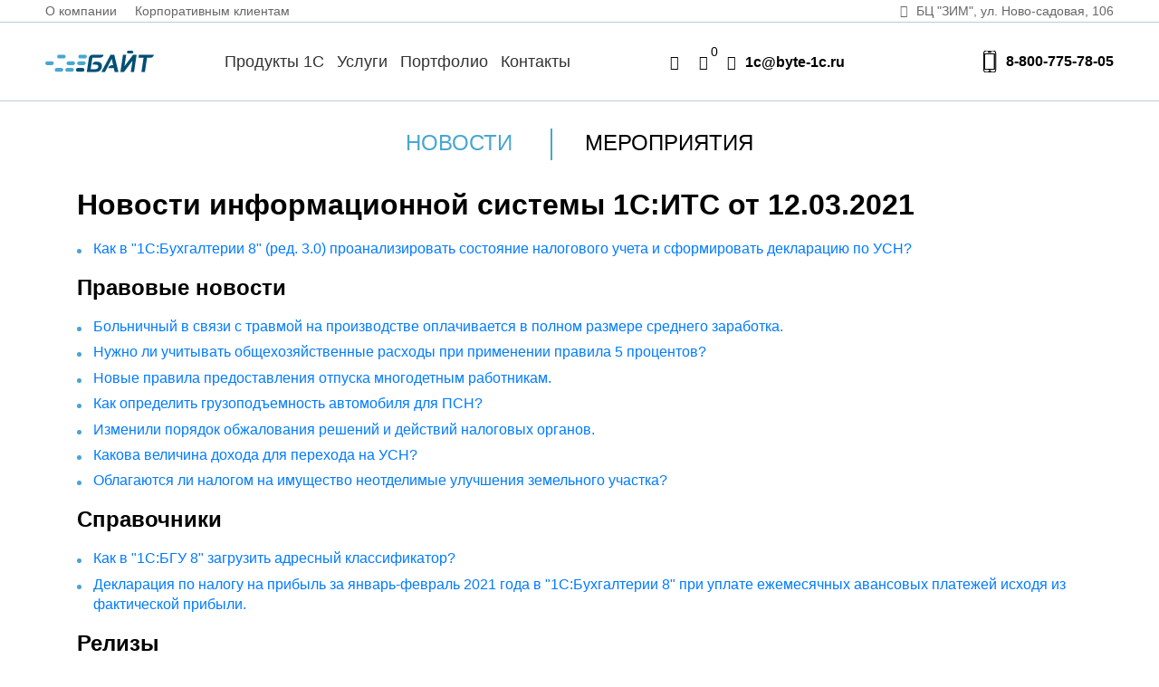

--- FILE ---
content_type: text/html; charset=UTF-8
request_url: https://byte-1c.ru/novosti/news120321/
body_size: 7918
content:
<!DOCTYPE html>
<html>
	<head>
        <meta charset="utf-8">
		<meta http-equiv="Content-Type" content="text/html; charset=UTF-8" />
<meta name="robots" content="index, follow" />
<meta name="keywords" content="Keywords" />
<meta name="description" content="Как в &amp;quot;1С:Бухгалтерии 8&amp;quot; (ред. 3.0) проанализировать состояние налогового учета и сформировать декларацию по УСН?" />
<link href="/bitrix/cache/css/s1/byte/page_d52aa732dca91d9c68be9501fdc0d933/page_d52aa732dca91d9c68be9501fdc0d933_v1.css?1667199169389" type="text/css"  rel="stylesheet" />
<link href="/bitrix/cache/css/s1/byte/template_77fa9267f24acf71b18bc3ad2ee13e8b/template_77fa9267f24acf71b18bc3ad2ee13e8b_v1.css?1754904062207274" type="text/css"  data-template-style="true" rel="stylesheet" />

<!-- BEGIN JIVOSITE CODE -->
        <script type='text/javascript'>
            (function(){
                var widget_id = 'YJgWMFFvlr';
                var s = document.createElement('script');
                s.type = 'text/javascript';
                s.async = true;
                s.src = '//code.jivosite.com/script/widget/'+widget_id;
                var ss = document.getElementsByTagName('script')[0];
                ss.parentNode.insertBefore(s, ss);
            })();
        </script>
        <!-- END JIVOSITE CODE -->




<script type="text/javascript"  src="/bitrix/cache/js/s1/byte/template_73ff5f2b2fa20ec19ab2250f79f9dff0/template_73ff5f2b2fa20ec19ab2250f79f9dff0_v1.js?1754903736279059"></script>
<script type="text/javascript">var _ba = _ba || []; _ba.push(["aid", "5b154729bdc38b5c4ea0cf1c0cb3e1f3"]); _ba.push(["host", "byte-1c.ru"]); (function() {var ba = document.createElement("script"); ba.type = "text/javascript"; ba.async = true;ba.src = (document.location.protocol == "https:" ? "https://" : "http://") + "bitrix.info/ba.js";var s = document.getElementsByTagName("script")[0];s.parentNode.insertBefore(ba, s);})();</script>


		<title>1С Байт Самара - Новости | Новости информационной системы 1С:ИТС от 12.03.2021 </title>

        <meta http-equiv="X-UA-Compatible" content="IE=edge">
        <meta name="viewport" content="width=device-width, initial-scale=1, maximum-scale=1">
        <meta name="yandex-verification" content="d5ec8ba1ae902628" />

        <meta property="og:image" content="path/to/image.jpg">
        <link rel="shortcut icon" href="/local/templates/byte/img/favicon/favicon.png" type="image/x-icon">
        <link rel="apple-touch-icon" href="/local/templates/byte/img/favicon/apple-touch-icon.png">
        <link rel="apple-touch-icon" sizes="72x72" href="/local/templates/byte/img/favicon/apple-touch-icon-72x72.png">
        <link rel="apple-touch-icon" sizes="114x114" href="/local/templates/byte/img/favicon/apple-touch-icon-114x114.png">

        <!-- Chrome, Firefox OS and Opera -->
        <meta name="theme-color" content="#000">
        <!-- Windows Phone -->
        <meta name="msapplication-navbutton-color" content="#000">
        <!-- iOS Safari -->
        <meta name="apple-mobile-web-app-status-bar-style" content="#000">


                        <link rel="stylesheet" href="/local/templates/byte/js/city_select/style.css">
		
		<!-- Подключаем jQuery и Fancybox 
		<script src="https://code.jquery.com/jquery-3.6.0.min.js"></script>-->
		<link rel="stylesheet" href="https://cdnjs.cloudflare.com/ajax/libs/fancybox/3.5.7/jquery.fancybox.min.css">
		<script src="https://cdnjs.cloudflare.com/ajax/libs/fancybox/3.5.7/jquery.fancybox.min.js"></script>
		
		<script>
		  $(document).ready(function() {
			$('[data-fancybox]').fancybox({
			  clickOutside: "close", // Клик на оверлей = закрыть
			  touch: false // Отключает свайп (опционально)
			});
		  });
		</script>

		  <!-- Global site tag (gtag.js) - Google Analytics -->
		  <script async src="https://www.googletagmanager.com/gtag/js?id=UA-150859324-1"></script>
		  <script>
		    window.dataLayer = window.dataLayer || [];
		    function gtag(){dataLayer.push(arguments);}
		    gtag('js', new Date());

		    gtag('config', 'UA-150859324-1');
		  </script>

			<!-- Yandex.Metrika counter -->
<script type="text/javascript" >
   (function(m,e,t,r,i,k,a){m[i]=m[i]||function(){(m[i].a=m[i].a||[]).push(arguments)};
   m[i].l=1*new Date();k=e.createElement(t),a=e.getElementsByTagName(t)[0],k.async=1,k.src=r,a.parentNode.insertBefore(k,a)})
   (window, document, "script", "https://mc.yandex.ru/metrika/tag.js", "ym");
   ym(22600168, "init", {
        clickmap:true,
        trackLinks:true,
        accurateTrackBounce:true
   });
</script>
<noscript><div><img src="https://mc.yandex.ru/watch/22600168" style="position:absolute; left:-9999px;" alt="" /></div></noscript>
<!-- /Yandex.Metrika counter -->
    </head>
	<body>

		<div id="panel" style="position: fixed; top: 80px; z-index: 900; width: 100%">
					</div>


        <header class="main-head">
            <div class='header_top d-flex-sb'>
            	<ul class="header_top_left">
            		<li><a href="/about/">О компании</a></li>
            		<li><a href="/korporativnye-klienty/">Корпоративным клиентам</a></li>
            	</ul>
					<div class="header_top_right"><a href='/kontakty/'><i class="icon-location"></i> БЦ "ЗИМ", ул.&nbsp;Ново&#8209;садовая,&nbsp;106</a></div>
            </div>
				<div class='header_bottom'>
	            <div class="d-flex justify-content-between align-items-center">
	                <a href="/" class="logo">
	                    <img src="/local/templates/byte/img/icons/logo.svg" alt="Байт">
	                </a>

                    <div class="header_bot_right">
                        <div class="menu-toggle">
                            <div class="one"></div>
                            <div class="two"></div>
                            <div class="three"></div>
                        </div>
                    </div>
	            </div>

	            <nav class="head-nav mob-toggle">
	                
<ul role="navigation">

			<li><a href="/produkty-1s/">Продукты 1С</a></li>
		
			<li><a href="/uslugi/">Услуги</a></li>
		
			<li><a href="/portfolio/">Портфолио</a></li>
		
			<li><a href="/kontakty/">Контакты</a></li>
		
    <li class="search d-block-mob"><i class="icon-search"></i></li>
</ul>





	            </nav>

	            <div class="d-none-mob">
	               <a href="/poisk/"><div class="search"><i class="icon-search"></i></div></a>

	                <a href="/order/" class="basket"><i class="icon-basket"></i><span class="count-item simpleCart_quantity"></span></a>
	                <a class="email popup-with-move-anim" href="#small-dialog"><i class="icon-mail"></i> 1c@byte-1c.ru</a>
	            </div>
                <div class="header-city-container"></div>
	            <div class="contact d-none-mob">
                    	                <a href="tel:88007757805" class="phone">
						<svg class="phone__svg">
							<use xlink:href="/local/templates/byte/img/sprite.svg#phone"></use>
						</svg>
						<span>8-800-775-78-05</span>
					</a>
	            </div>
	            <div class="contact-cart-mob mob-toggle">
	                <div class="phone-basket">
	                    <a href="tel:88007757805" class="mobile-phone-link"><span class="btn"><i class="icon-phone"></i></span><span>8-800-775-78-05</span></a>
	                    <a href="/order/" class="btn"><i class="icon-basket"></i></a>
	                </div>
	                <a class="email popup-with-move-anim" href="#small-dialog"><i class="icon-mail"></i> 1c@byte-1c.ru</a>
	                <!-- <div><i class="icon-location"></i> ТД «Захар», ул. Ново-садовая, 106</div> -->
	            </div>
			   </div>

        </header>

    

    <main>

        <div class="container">

            <div class="news-btns">

                                <div class="news-btn" style="color: #49A6D1;">Новости</div>
                                <div class="news-btn"><a href="/meropriyatiya/">Мероприятия</a></div>
            </div>





            

	
        <h1>Новости информационной системы 1С:ИТС от 12.03.2021</h1>

        
<ul class="serv-about-list"><li>
<a href="https://its.1c.ru/news/redirect?utm_source=newsletters_daily&amp;utm_medium=email&amp;utm_campaign=2021-03-12%2010:09:10&amp;url=%2Fdb%2Fnewsits%2Fcontent%2F473351%2Fhdoc&amp;utm_content=subject" class="daria-goto-anchor" target="_blank">Как в "1С:Бухгалтерии 8" (ред. 3.0) проанализировать состояние налогового учета и сформировать декларацию по УСН?</a></li>
</ul>
<h2>Правовые новости</h2>
<ul class="serv-about-list"><li>
<a href="https://its.1c.ru/news/redirect?utm_source=newsletters_daily&amp;utm_medium=email&amp;utm_campaign=2021-03-12%2010:09:10&amp;url=%2Fdb%2Fnewsprac%2Fcontent%2F473353%2Fhdoc&amp;utm_content=arbit" class="daria-goto-anchor" target="_blank">Больничный в связи с травмой на производстве оплачивается в полном размере среднего заработка.</a></li>
<li>
<a href="https://its.1c.ru/news/redirect?utm_source=newsletters_daily&amp;utm_medium=email&amp;utm_campaign=2021-03-12%2010:09:10&amp;url=%2Fdb%2Fnewsprac%2Fcontent%2F473354%2Fhdoc&amp;utm_content=arbit" class="daria-goto-anchor" target="_blank">Нужно ли учитывать общехозяйственные расходы при применении правила 5 процентов?</a></li>
<li>
<a href="https://its.1c.ru/news/redirect?utm_source=newsletters_daily&amp;utm_medium=email&amp;utm_campaign=2021-03-12%2010:09:10&amp;url=%2Fdb%2Fnewscomm%2Fcontent%2F473363%2Fhdoc&amp;utm_content=arbit" class="daria-goto-anchor" target="_blank">Новые правила предоставления отпуска многодетным работникам.</a></li>
<li>
<a href="https://its.1c.ru/news/redirect?utm_source=newsletters_daily&amp;utm_medium=email&amp;utm_campaign=2021-03-12%2010:09:10&amp;url=%2Fdb%2Fnewsclar%2Fcontent%2F473358%2Fhdoc&amp;utm_content=arbit" class="daria-goto-anchor" target="_blank">Как определить грузоподъемность автомобиля для ПСН?</a></li>
<li>
<a href="https://its.1c.ru/news/redirect?utm_source=newsletters_daily&amp;utm_medium=email&amp;utm_campaign=2021-03-12%2010:09:10&amp;url=%2Fdb%2Fnewscomm%2Fcontent%2F473356%2Fhdoc&amp;utm_content=arbit" class="daria-goto-anchor" target="_blank">Изменили порядок обжалования решений и действий налоговых органов.</a></li>
<li>
<a href="https://its.1c.ru/news/redirect?utm_source=newsletters_daily&amp;utm_medium=email&amp;utm_campaign=2021-03-12%2010:09:10&amp;url=%2Fdb%2Fnewsclar%2Fcontent%2F473352%2Fhdoc&amp;utm_content=arbit" class="daria-goto-anchor" target="_blank">Какова величина дохода для перехода на УСН?</a></li>
<li>
<a href="https://its.1c.ru/news/redirect?utm_source=newsletters_daily&amp;utm_medium=email&amp;utm_campaign=2021-03-12%2010:09:10&amp;url=%2Fdb%2Fnewsclar%2Fcontent%2F473349%2Fhdoc&amp;utm_content=arbit" class="daria-goto-anchor" target="_blank">Облагаются ли налогом на имущество неотделимые улучшения земельного участка?</a></li>
</ul>
<h2>Справочники</h2>
<ul class="serv-about-list"><li>
<a href="https://its.1c.ru/news/redirect?utm_source=newsletters_daily&amp;utm_medium=email&amp;utm_campaign=2021-03-12%2010:09:10&amp;url=%2Fdb%2Fnewsits%2Fcontent%2F473362%2Fhdoc&amp;utm_content=its" class="daria-goto-anchor" target="_blank">Как в "1С:БГУ 8" загрузить адресный классификатор?</a></li>
<li>
<a href="https://its.1c.ru/news/redirect?utm_source=newsletters_daily&amp;utm_medium=email&amp;utm_campaign=2021-03-12%2010:09:10&amp;url=%2Fdb%2Fnewsits%2Fcontent%2F473350%2Fhdoc&amp;utm_content=its" class="daria-goto-anchor" target="_blank">Декларация по налогу на прибыль за январь-февраль 2021 года в "1С:Бухгалтерии 8" при уплате ежемесячных авансовых платежей исходя из фактической прибыли.</a></li>
</ul>
<h2>Релизы</h2>
<ul class="serv-about-list"><li>
<a href="https://its.1c.ru/news/redirect?utm_source=newsletters_daily&amp;utm_medium=email&amp;utm_campaign=2021-03-12%2010:09:10&amp;url=https%3A%2F%2Freleases.1c.ru%2Fversion_files%3Fnick%3DTaxes%26ver%3D3.0.197.1&amp;utm_content=1c" class="daria-goto-anchor" target="_blank">На портале 1С:ИТС опубликована новая версия 3.0.197.1 "Налогоплательщик".</a></li>
<li>
<a href="https://its.1c.ru/news/redirect?utm_source=newsletters_daily&amp;utm_medium=email&amp;utm_campaign=2021-03-12%2010:09:10&amp;url=https%3A%2F%2Freleases.1c.ru%2Fversion_files%3Fnick%3DLED17%26ver%3D1.7.2.109&amp;utm_content=1c" class="daria-goto-anchor" target="_blank">На портале 1С:ИТС опубликована новая версия 1.7.2.109 "1С:Библиотека электронных документов".</a></li>
</ul>
<h2>1С:Лекторий</h2>
<ul class="serv-about-list"><li>
<a href="https://its.1c.ru/news/redirect?utm_source=newsletters_daily&amp;utm_medium=email&amp;utm_campaign=2021-03-12%2010:09:10&amp;url=%2Fdb%2Flector%2Fcontent%2F21056459%2Fhdoc&amp;utm_content=lector" class="daria-goto-anchor" target="_blank">Опубликована видеозапись лекции от 12 марта 2021 года "Учет финансовой аренды в 1С:БГУ, ред. 2 на практических примерах. Серия 1С:Консалтинг для госсектора".</a></li>
<li>
<a href="https://its.1c.ru/news/redirect?utm_source=newsletters_daily&amp;utm_medium=email&amp;utm_campaign=2021-03-12%2010:09:10&amp;url=%2Fnews%2F473359&amp;utm_content=lector" class="daria-goto-anchor" target="_blank">Приглашаем на лекцию: НДС, формирование отчетности в 2021 году</a></li>
</ul>
<hr />
Источник&nbsp;<a href="http://its.1c.ru" target="blank">Информационная система ИТС</a>
<p>&nbsp;</p>


	

	<p><a href="/novosti/">Возврат к списку</a></p>




        </div>

    </main>


<footer class="main-foot">
    <div class="container">
        <div class="d-flex justify-content-between footer_content">
            <div>
					<p>
						<a href="tel:88007757805" class="phone">
							<svg class="phone__svg">
							  <use xlink:href="/local/templates/byte/img/sprite.svg#phone"></use>
							</svg>
						<span>8-800-775-78-05</span>
					   </a>
					</p>
					<p><a class="email popup-with-move-anim" href="#small-dialog"><i class="icon-mail"></i> 1c@byte-1c.ru</a></p>
					<p>
						<p><a href="https://t.me/byte1c">Telegram</a></p>


						<a class="" href="/kontakty/">
							<i class="icon-location"></i> БЦ "ЗИМ", ул. Ново-садовая, 106
						</a>
					</p>
					<p>
					 <a class="main-foot-price" href="/upload/price/price.pdf" download="" title="Скачать прайс-лист">
    <svg class="price__svg">
	    <use xlink:href="/local/templates/byte/img/sprite.svg#price"></use>
	</svg>
    <span>Прайс-лист 1С</span>
</a>						 <!-- <svg class="price__svg">
							<use xlink:href="/local/templates/byte/img/sprite.svg#price"></use>
						 </svg>
						 <span>Прайс-лист</span> -->
					 <!-- </a> -->
					</p>
					<div class='footer_bottom_link'><a href='/local/templates/byte/Politika.pdf' target='_blank'>Политика конфиденциальности</a></div>
					<!-- <div class='footer_bottom_link'><a href='' target='_blank'>Карта сайта</a></div> -->
            </div>
				<ul class="footer_list">
						<li><a href="/uslugi/">Услуги</a></li>
						<ul class="footer_sublist">
							<li><a href="/uslugi/abonentskoe-soprovozhdenie-1s/">Абонентское сопровождение 1С</a></li>
							<li><a href="/uslugi/pochasovoe-soprovozhdenie/">Почасовое сопровождение</a></li>
							<li><a href="/uslugi/obnovlenie-1s/">Обновление 1С</a></li>
							<li><a href="/uslugi/obuchenie-1s/">Обучение 1С</a></li>
							<li><a href="/uslugi/kastomizatsiya-1s/">Кастомизация 1С</a></li>
							<li><a href="/uslugi/its/">Информационно-технологическое<br>сопровождение 1С (1С:ИТС)</a></li>
						</ul>
				</ul>
				<ul class="footer_list">
						<li><a href="/about/">О компании</a></li>
						<ul class="footer_sublist">
							<li><a href="/about/">История</a></li>
							<li><a href="/about/klienty/">Клиенты</a></li>
							<li><a href="/about/partnery/">Партнеры</a></li>
							<li><a href="/about/vakansii/">Вакансии</a></li>
						</ul>
				</ul>
				<ul class="footer_list">
						<li><a href="/korporativnye-klienty/">Корпоративным клиентам</a></li>
						<li><a href="/portfolio/">Портфолио</a></li>
						<li><a href="/produkty-1s/">Продукты 1С</a></li>
				</ul>

        </div>

		  <div class="copyright">
			  © 1991—2026 Компания «Байт»
		  </div>
        <div class="copy-mobile">
			  © 1991—2026 Компания «Байт»
		  </div>
    </div>
</footer>

<article id="small-dialog" class="zoom-anim-dialog mfp-hide">
        <div>Обратная связь:</div>
        <small>Оставьте Ваши данные и мы с Вами свяжемся:</small>
        <form action="/local/templates/byte/scripts/mail.php" method="post" style="margin-top: 10px;">
            <input type="text" name="userName" placeholder="Ваше имя" required>
            <input type="email" name="userEmail" placeholder="Ваш электронный адрес" required>
            <input type="phone" name="userPhone" placeholder="Ваш телефон">
            <textarea rows="3" name="userText" placeholder="Ваше сообщение"></textarea>
			<label class="checkbox-label">
				<input type="checkbox" class="input-hidden" name="userAgree" required>
				<span class="checkbox-box"></span>
				<span class="checkbox-text">Я даю согласие на обработку персональных данных и соглашаюсь с <a href="/local/templates/byte/Politika.pdf" target="_blank">условиями и политикой конфиденциальности</a></span>
			</label>
			<input type="hidden" id="g-recaptcha-response" name="g-recaptcha-response" />
            <input class="btn btn-send" type="submit" value="Отправить">
        </form>
        <!-- <small style="text-align:center;">Нажимая кнопку «Отправить», я даю согласие на обработку персональных данных и соглашаюсь с <a href="">условиями и политикой конфиденциальности</a></small> -->
</article>


<div class="modal_thanks">Ваше сообщение успешно отправлено, наш менеджер свяжется с Вами в ближайшее время!</div>
<div class='menu_darken'></div>
<script type="text/javascript">
	var city_obj = {"moscow":{"name":"\u041c\u043e\u0441\u043a\u0432\u0430"},"volgograd":{"name":"\u0412\u043e\u043b\u0433\u043e\u0433\u0440\u0430\u0434"},"samara":{"name":"\u0421\u0430\u043c\u0430\u0440\u0430"},"voronezh":{"name":"\u0412\u043e\u0440\u043e\u043d\u0435\u0436"},"yekaterinburg":{"name":"\u0415\u043a\u0430\u0442\u0435\u0440\u0438\u043d\u0431\u0443\u0440\u0433"},"kazan":{"name":"\u041a\u0430\u0437\u0430\u043d\u044c"},"krasnoyarsk":{"name":"\u041a\u0440\u0430\u0441\u043d\u043e\u044f\u0440\u0441\u043a"},"nizhny novgorod":{"name":"\u041d\u0438\u0436\u043d\u0438\u0439 \u041d\u043e\u0432\u0433\u043e\u0440\u043e\u0434"},"novokuznetsk":{"name":"\u041d\u043e\u0432\u043e\u0441\u0438\u0431\u0438\u0440\u0441\u043a"},"omsk":{"name":"\u041e\u043c\u0441\u043a"},"perm":{"name":"\u041f\u0435\u0440\u043c\u044c"},"rostov-on-don":{"name":"\u0420\u043e\u0441\u0442\u043e\u0432-\u043d\u0430-\u0414\u043e\u043d\u0443"},"saint petersburg":{"name":"\u0421\u0430\u043d\u043a\u0442-\u041f\u0435\u0442\u0435\u0440\u0431\u0443\u0440\u0433"},"ufa":{"name":"\u0423\u0444\u0430"},"chelyabinsk":{"name":"\u0427\u0435\u043b\u044f\u0431\u0438\u043d\u0441\u043a"},"surgut":{"name":"\u0421\u0443\u0440\u0433\u0443\u0442"},"balakovo":{"name":"\u0411\u0430\u043b\u0430\u043a\u043e\u0432\u043e"},"nefteugansk":{"name":"\u041d\u0435\u0444\u0442\u0435\u044e\u0433\u0430\u043d\u0441\u043a"},"nizhnevartovsk":{"name":"\u041d\u0438\u0436\u043d\u0435\u0432\u0430\u0440\u0442\u043e\u0432\u0441\u043a"},"novy urengoy":{"name":"\u041d\u043e\u0432\u044b\u0439 \u0423\u0440\u0435\u043d\u0433\u043e\u0439"},"noyabrsk":{"name":"\u041d\u043e\u044f\u0431\u0440\u044c\u0441\u043a"},"hanty-mansiisk":{"name":"\u0425\u0430\u043d\u0442\u044b-\u041c\u0430\u043d\u0441\u0438\u0439\u0441\u043a"},"all":{"name":"\u0412\u0441\u044f \u0420\u043e\u0441\u0441\u0438\u044f"}}; 
	var city_instance = $('.header-city-container').selectCity({ // куда воткнуть html с текущим грод и попапом
	  cityes: city_obj,
	  default_city: 'moscow', // указать ключ дефолтного города
	  reload_on_change: true  // перезагрузить страницу после выбора нового города
	});
	city_instance.on('set_city', function(ev, current_city, key){
	  console.log('changed city');
	});
</script>
<script src="https://www.google.com/recaptcha/api.js?render=6LdyCawUAAAAAOedO7DLfrkkofMVd_-AqcBTBeAp"></script>
<script>
	grecaptcha.ready(function() {
		grecaptcha.execute('6LdyCawUAAAAAOedO7DLfrkkofMVd_-AqcBTBeAp', {action: 'homepage'}).then(function(token) {
			//console.log(token);
			document.getElementById('g-recaptcha-response').value=token;
		});
	});
</script>
<script>
	grecaptcha.ready(function() {
		grecaptcha.execute('6LdyCawUAAAAAOedO7DLfrkkofMVd_-AqcBTBeAp', {action: 'homepage'}).then(function(token) {
			//console.log(token);
			document.getElementById('g-recaptcha-response2').value=token;
		});
	});
</script>
<script>
	grecaptcha.ready(function() {
		grecaptcha.execute('6LdyCawUAAAAAOedO7DLfrkkofMVd_-AqcBTBeAp', {action: 'homepage'}).then(function(token) {
			//console.log(token);
			document.getElementById('g-recaptcha-response3').value=token;
		});
	});
</script>
<script>
	grecaptcha.ready(function() {
		grecaptcha.execute('6LdyCawUAAAAAOedO7DLfrkkofMVd_-AqcBTBeAp', {action: 'homepage'}).then(function(token) {
			//console.log(token);
			document.getElementById('g-recaptcha-response4').value=token;
		});
	});
</script>
<style>
    .grecaptcha-badge {
        display: none !important;
    }
</style>


<style>
.modal_thanks {
	display: none;
    position: fixed;
    bottom: 0;
    left: 0;
    max-width: 400px;
    margin: 20px;
    padding: 30px 35px;
    -webkit-border-radius: 5px;
    border-radius: 5px;
    background-color: #fff;
    color: #1d1e20;
    font-size: 15px;
    line-height: 28px;
    z-index: 50;
    opacity: 0;
    visibility: hidden;
    text-align: center;
    font-family: "Open Sans", sans-serif;
    -webkit-transform: translateY(-50px) rotate(-10deg) scale(.8);
    -ms-transform: translateY(-50px) rotate(-10deg) scale(.8);
    transform: translateY(-50px) rotate(-10deg) scale(.8);
    -webkit-box-shadow: 0 18px 29.4px 0.6px rgba(0, 0, 0, 0.1);
    box-shadow: 0 18px 29.4px 0.6px rgba(0, 0, 0, 0.1);
    -webkit-transition: opacity .5s ease-in-out, visibility .5s ease-in-out, -webkit-transform .5s ease-in-out;
    transition: opacity .5s ease-in-out, visibility .5s ease-in-out, -webkit-transform .5s ease-in-out;
    transition: opacity .5s ease-in-out, visibility .5s ease-in-out, transform .5s ease-in-out;
    transition: opacity .5s ease-in-out, visibility .5s ease-in-out, transform .5s ease-in-out, -webkit-transform .5s ease-in-out;
}
.modal_thanks.active {
	display: block;
    opacity: 1;
    visibility: visible;
    -webkit-transform: translateY(0) rotate(0) scale(1);
    -ms-transform: translateY(0) rotate(0) scale(1);
    transform: translateY(0) rotate(0) scale(1);
}
</style>





</body>
</html>

--- FILE ---
content_type: text/html; charset=utf-8
request_url: https://www.google.com/recaptcha/api2/anchor?ar=1&k=6LdyCawUAAAAAOedO7DLfrkkofMVd_-AqcBTBeAp&co=aHR0cHM6Ly9ieXRlLTFjLnJ1OjQ0Mw..&hl=en&v=PoyoqOPhxBO7pBk68S4YbpHZ&size=invisible&anchor-ms=20000&execute-ms=30000&cb=mca8o6m42e8x
body_size: 48751
content:
<!DOCTYPE HTML><html dir="ltr" lang="en"><head><meta http-equiv="Content-Type" content="text/html; charset=UTF-8">
<meta http-equiv="X-UA-Compatible" content="IE=edge">
<title>reCAPTCHA</title>
<style type="text/css">
/* cyrillic-ext */
@font-face {
  font-family: 'Roboto';
  font-style: normal;
  font-weight: 400;
  font-stretch: 100%;
  src: url(//fonts.gstatic.com/s/roboto/v48/KFO7CnqEu92Fr1ME7kSn66aGLdTylUAMa3GUBHMdazTgWw.woff2) format('woff2');
  unicode-range: U+0460-052F, U+1C80-1C8A, U+20B4, U+2DE0-2DFF, U+A640-A69F, U+FE2E-FE2F;
}
/* cyrillic */
@font-face {
  font-family: 'Roboto';
  font-style: normal;
  font-weight: 400;
  font-stretch: 100%;
  src: url(//fonts.gstatic.com/s/roboto/v48/KFO7CnqEu92Fr1ME7kSn66aGLdTylUAMa3iUBHMdazTgWw.woff2) format('woff2');
  unicode-range: U+0301, U+0400-045F, U+0490-0491, U+04B0-04B1, U+2116;
}
/* greek-ext */
@font-face {
  font-family: 'Roboto';
  font-style: normal;
  font-weight: 400;
  font-stretch: 100%;
  src: url(//fonts.gstatic.com/s/roboto/v48/KFO7CnqEu92Fr1ME7kSn66aGLdTylUAMa3CUBHMdazTgWw.woff2) format('woff2');
  unicode-range: U+1F00-1FFF;
}
/* greek */
@font-face {
  font-family: 'Roboto';
  font-style: normal;
  font-weight: 400;
  font-stretch: 100%;
  src: url(//fonts.gstatic.com/s/roboto/v48/KFO7CnqEu92Fr1ME7kSn66aGLdTylUAMa3-UBHMdazTgWw.woff2) format('woff2');
  unicode-range: U+0370-0377, U+037A-037F, U+0384-038A, U+038C, U+038E-03A1, U+03A3-03FF;
}
/* math */
@font-face {
  font-family: 'Roboto';
  font-style: normal;
  font-weight: 400;
  font-stretch: 100%;
  src: url(//fonts.gstatic.com/s/roboto/v48/KFO7CnqEu92Fr1ME7kSn66aGLdTylUAMawCUBHMdazTgWw.woff2) format('woff2');
  unicode-range: U+0302-0303, U+0305, U+0307-0308, U+0310, U+0312, U+0315, U+031A, U+0326-0327, U+032C, U+032F-0330, U+0332-0333, U+0338, U+033A, U+0346, U+034D, U+0391-03A1, U+03A3-03A9, U+03B1-03C9, U+03D1, U+03D5-03D6, U+03F0-03F1, U+03F4-03F5, U+2016-2017, U+2034-2038, U+203C, U+2040, U+2043, U+2047, U+2050, U+2057, U+205F, U+2070-2071, U+2074-208E, U+2090-209C, U+20D0-20DC, U+20E1, U+20E5-20EF, U+2100-2112, U+2114-2115, U+2117-2121, U+2123-214F, U+2190, U+2192, U+2194-21AE, U+21B0-21E5, U+21F1-21F2, U+21F4-2211, U+2213-2214, U+2216-22FF, U+2308-230B, U+2310, U+2319, U+231C-2321, U+2336-237A, U+237C, U+2395, U+239B-23B7, U+23D0, U+23DC-23E1, U+2474-2475, U+25AF, U+25B3, U+25B7, U+25BD, U+25C1, U+25CA, U+25CC, U+25FB, U+266D-266F, U+27C0-27FF, U+2900-2AFF, U+2B0E-2B11, U+2B30-2B4C, U+2BFE, U+3030, U+FF5B, U+FF5D, U+1D400-1D7FF, U+1EE00-1EEFF;
}
/* symbols */
@font-face {
  font-family: 'Roboto';
  font-style: normal;
  font-weight: 400;
  font-stretch: 100%;
  src: url(//fonts.gstatic.com/s/roboto/v48/KFO7CnqEu92Fr1ME7kSn66aGLdTylUAMaxKUBHMdazTgWw.woff2) format('woff2');
  unicode-range: U+0001-000C, U+000E-001F, U+007F-009F, U+20DD-20E0, U+20E2-20E4, U+2150-218F, U+2190, U+2192, U+2194-2199, U+21AF, U+21E6-21F0, U+21F3, U+2218-2219, U+2299, U+22C4-22C6, U+2300-243F, U+2440-244A, U+2460-24FF, U+25A0-27BF, U+2800-28FF, U+2921-2922, U+2981, U+29BF, U+29EB, U+2B00-2BFF, U+4DC0-4DFF, U+FFF9-FFFB, U+10140-1018E, U+10190-1019C, U+101A0, U+101D0-101FD, U+102E0-102FB, U+10E60-10E7E, U+1D2C0-1D2D3, U+1D2E0-1D37F, U+1F000-1F0FF, U+1F100-1F1AD, U+1F1E6-1F1FF, U+1F30D-1F30F, U+1F315, U+1F31C, U+1F31E, U+1F320-1F32C, U+1F336, U+1F378, U+1F37D, U+1F382, U+1F393-1F39F, U+1F3A7-1F3A8, U+1F3AC-1F3AF, U+1F3C2, U+1F3C4-1F3C6, U+1F3CA-1F3CE, U+1F3D4-1F3E0, U+1F3ED, U+1F3F1-1F3F3, U+1F3F5-1F3F7, U+1F408, U+1F415, U+1F41F, U+1F426, U+1F43F, U+1F441-1F442, U+1F444, U+1F446-1F449, U+1F44C-1F44E, U+1F453, U+1F46A, U+1F47D, U+1F4A3, U+1F4B0, U+1F4B3, U+1F4B9, U+1F4BB, U+1F4BF, U+1F4C8-1F4CB, U+1F4D6, U+1F4DA, U+1F4DF, U+1F4E3-1F4E6, U+1F4EA-1F4ED, U+1F4F7, U+1F4F9-1F4FB, U+1F4FD-1F4FE, U+1F503, U+1F507-1F50B, U+1F50D, U+1F512-1F513, U+1F53E-1F54A, U+1F54F-1F5FA, U+1F610, U+1F650-1F67F, U+1F687, U+1F68D, U+1F691, U+1F694, U+1F698, U+1F6AD, U+1F6B2, U+1F6B9-1F6BA, U+1F6BC, U+1F6C6-1F6CF, U+1F6D3-1F6D7, U+1F6E0-1F6EA, U+1F6F0-1F6F3, U+1F6F7-1F6FC, U+1F700-1F7FF, U+1F800-1F80B, U+1F810-1F847, U+1F850-1F859, U+1F860-1F887, U+1F890-1F8AD, U+1F8B0-1F8BB, U+1F8C0-1F8C1, U+1F900-1F90B, U+1F93B, U+1F946, U+1F984, U+1F996, U+1F9E9, U+1FA00-1FA6F, U+1FA70-1FA7C, U+1FA80-1FA89, U+1FA8F-1FAC6, U+1FACE-1FADC, U+1FADF-1FAE9, U+1FAF0-1FAF8, U+1FB00-1FBFF;
}
/* vietnamese */
@font-face {
  font-family: 'Roboto';
  font-style: normal;
  font-weight: 400;
  font-stretch: 100%;
  src: url(//fonts.gstatic.com/s/roboto/v48/KFO7CnqEu92Fr1ME7kSn66aGLdTylUAMa3OUBHMdazTgWw.woff2) format('woff2');
  unicode-range: U+0102-0103, U+0110-0111, U+0128-0129, U+0168-0169, U+01A0-01A1, U+01AF-01B0, U+0300-0301, U+0303-0304, U+0308-0309, U+0323, U+0329, U+1EA0-1EF9, U+20AB;
}
/* latin-ext */
@font-face {
  font-family: 'Roboto';
  font-style: normal;
  font-weight: 400;
  font-stretch: 100%;
  src: url(//fonts.gstatic.com/s/roboto/v48/KFO7CnqEu92Fr1ME7kSn66aGLdTylUAMa3KUBHMdazTgWw.woff2) format('woff2');
  unicode-range: U+0100-02BA, U+02BD-02C5, U+02C7-02CC, U+02CE-02D7, U+02DD-02FF, U+0304, U+0308, U+0329, U+1D00-1DBF, U+1E00-1E9F, U+1EF2-1EFF, U+2020, U+20A0-20AB, U+20AD-20C0, U+2113, U+2C60-2C7F, U+A720-A7FF;
}
/* latin */
@font-face {
  font-family: 'Roboto';
  font-style: normal;
  font-weight: 400;
  font-stretch: 100%;
  src: url(//fonts.gstatic.com/s/roboto/v48/KFO7CnqEu92Fr1ME7kSn66aGLdTylUAMa3yUBHMdazQ.woff2) format('woff2');
  unicode-range: U+0000-00FF, U+0131, U+0152-0153, U+02BB-02BC, U+02C6, U+02DA, U+02DC, U+0304, U+0308, U+0329, U+2000-206F, U+20AC, U+2122, U+2191, U+2193, U+2212, U+2215, U+FEFF, U+FFFD;
}
/* cyrillic-ext */
@font-face {
  font-family: 'Roboto';
  font-style: normal;
  font-weight: 500;
  font-stretch: 100%;
  src: url(//fonts.gstatic.com/s/roboto/v48/KFO7CnqEu92Fr1ME7kSn66aGLdTylUAMa3GUBHMdazTgWw.woff2) format('woff2');
  unicode-range: U+0460-052F, U+1C80-1C8A, U+20B4, U+2DE0-2DFF, U+A640-A69F, U+FE2E-FE2F;
}
/* cyrillic */
@font-face {
  font-family: 'Roboto';
  font-style: normal;
  font-weight: 500;
  font-stretch: 100%;
  src: url(//fonts.gstatic.com/s/roboto/v48/KFO7CnqEu92Fr1ME7kSn66aGLdTylUAMa3iUBHMdazTgWw.woff2) format('woff2');
  unicode-range: U+0301, U+0400-045F, U+0490-0491, U+04B0-04B1, U+2116;
}
/* greek-ext */
@font-face {
  font-family: 'Roboto';
  font-style: normal;
  font-weight: 500;
  font-stretch: 100%;
  src: url(//fonts.gstatic.com/s/roboto/v48/KFO7CnqEu92Fr1ME7kSn66aGLdTylUAMa3CUBHMdazTgWw.woff2) format('woff2');
  unicode-range: U+1F00-1FFF;
}
/* greek */
@font-face {
  font-family: 'Roboto';
  font-style: normal;
  font-weight: 500;
  font-stretch: 100%;
  src: url(//fonts.gstatic.com/s/roboto/v48/KFO7CnqEu92Fr1ME7kSn66aGLdTylUAMa3-UBHMdazTgWw.woff2) format('woff2');
  unicode-range: U+0370-0377, U+037A-037F, U+0384-038A, U+038C, U+038E-03A1, U+03A3-03FF;
}
/* math */
@font-face {
  font-family: 'Roboto';
  font-style: normal;
  font-weight: 500;
  font-stretch: 100%;
  src: url(//fonts.gstatic.com/s/roboto/v48/KFO7CnqEu92Fr1ME7kSn66aGLdTylUAMawCUBHMdazTgWw.woff2) format('woff2');
  unicode-range: U+0302-0303, U+0305, U+0307-0308, U+0310, U+0312, U+0315, U+031A, U+0326-0327, U+032C, U+032F-0330, U+0332-0333, U+0338, U+033A, U+0346, U+034D, U+0391-03A1, U+03A3-03A9, U+03B1-03C9, U+03D1, U+03D5-03D6, U+03F0-03F1, U+03F4-03F5, U+2016-2017, U+2034-2038, U+203C, U+2040, U+2043, U+2047, U+2050, U+2057, U+205F, U+2070-2071, U+2074-208E, U+2090-209C, U+20D0-20DC, U+20E1, U+20E5-20EF, U+2100-2112, U+2114-2115, U+2117-2121, U+2123-214F, U+2190, U+2192, U+2194-21AE, U+21B0-21E5, U+21F1-21F2, U+21F4-2211, U+2213-2214, U+2216-22FF, U+2308-230B, U+2310, U+2319, U+231C-2321, U+2336-237A, U+237C, U+2395, U+239B-23B7, U+23D0, U+23DC-23E1, U+2474-2475, U+25AF, U+25B3, U+25B7, U+25BD, U+25C1, U+25CA, U+25CC, U+25FB, U+266D-266F, U+27C0-27FF, U+2900-2AFF, U+2B0E-2B11, U+2B30-2B4C, U+2BFE, U+3030, U+FF5B, U+FF5D, U+1D400-1D7FF, U+1EE00-1EEFF;
}
/* symbols */
@font-face {
  font-family: 'Roboto';
  font-style: normal;
  font-weight: 500;
  font-stretch: 100%;
  src: url(//fonts.gstatic.com/s/roboto/v48/KFO7CnqEu92Fr1ME7kSn66aGLdTylUAMaxKUBHMdazTgWw.woff2) format('woff2');
  unicode-range: U+0001-000C, U+000E-001F, U+007F-009F, U+20DD-20E0, U+20E2-20E4, U+2150-218F, U+2190, U+2192, U+2194-2199, U+21AF, U+21E6-21F0, U+21F3, U+2218-2219, U+2299, U+22C4-22C6, U+2300-243F, U+2440-244A, U+2460-24FF, U+25A0-27BF, U+2800-28FF, U+2921-2922, U+2981, U+29BF, U+29EB, U+2B00-2BFF, U+4DC0-4DFF, U+FFF9-FFFB, U+10140-1018E, U+10190-1019C, U+101A0, U+101D0-101FD, U+102E0-102FB, U+10E60-10E7E, U+1D2C0-1D2D3, U+1D2E0-1D37F, U+1F000-1F0FF, U+1F100-1F1AD, U+1F1E6-1F1FF, U+1F30D-1F30F, U+1F315, U+1F31C, U+1F31E, U+1F320-1F32C, U+1F336, U+1F378, U+1F37D, U+1F382, U+1F393-1F39F, U+1F3A7-1F3A8, U+1F3AC-1F3AF, U+1F3C2, U+1F3C4-1F3C6, U+1F3CA-1F3CE, U+1F3D4-1F3E0, U+1F3ED, U+1F3F1-1F3F3, U+1F3F5-1F3F7, U+1F408, U+1F415, U+1F41F, U+1F426, U+1F43F, U+1F441-1F442, U+1F444, U+1F446-1F449, U+1F44C-1F44E, U+1F453, U+1F46A, U+1F47D, U+1F4A3, U+1F4B0, U+1F4B3, U+1F4B9, U+1F4BB, U+1F4BF, U+1F4C8-1F4CB, U+1F4D6, U+1F4DA, U+1F4DF, U+1F4E3-1F4E6, U+1F4EA-1F4ED, U+1F4F7, U+1F4F9-1F4FB, U+1F4FD-1F4FE, U+1F503, U+1F507-1F50B, U+1F50D, U+1F512-1F513, U+1F53E-1F54A, U+1F54F-1F5FA, U+1F610, U+1F650-1F67F, U+1F687, U+1F68D, U+1F691, U+1F694, U+1F698, U+1F6AD, U+1F6B2, U+1F6B9-1F6BA, U+1F6BC, U+1F6C6-1F6CF, U+1F6D3-1F6D7, U+1F6E0-1F6EA, U+1F6F0-1F6F3, U+1F6F7-1F6FC, U+1F700-1F7FF, U+1F800-1F80B, U+1F810-1F847, U+1F850-1F859, U+1F860-1F887, U+1F890-1F8AD, U+1F8B0-1F8BB, U+1F8C0-1F8C1, U+1F900-1F90B, U+1F93B, U+1F946, U+1F984, U+1F996, U+1F9E9, U+1FA00-1FA6F, U+1FA70-1FA7C, U+1FA80-1FA89, U+1FA8F-1FAC6, U+1FACE-1FADC, U+1FADF-1FAE9, U+1FAF0-1FAF8, U+1FB00-1FBFF;
}
/* vietnamese */
@font-face {
  font-family: 'Roboto';
  font-style: normal;
  font-weight: 500;
  font-stretch: 100%;
  src: url(//fonts.gstatic.com/s/roboto/v48/KFO7CnqEu92Fr1ME7kSn66aGLdTylUAMa3OUBHMdazTgWw.woff2) format('woff2');
  unicode-range: U+0102-0103, U+0110-0111, U+0128-0129, U+0168-0169, U+01A0-01A1, U+01AF-01B0, U+0300-0301, U+0303-0304, U+0308-0309, U+0323, U+0329, U+1EA0-1EF9, U+20AB;
}
/* latin-ext */
@font-face {
  font-family: 'Roboto';
  font-style: normal;
  font-weight: 500;
  font-stretch: 100%;
  src: url(//fonts.gstatic.com/s/roboto/v48/KFO7CnqEu92Fr1ME7kSn66aGLdTylUAMa3KUBHMdazTgWw.woff2) format('woff2');
  unicode-range: U+0100-02BA, U+02BD-02C5, U+02C7-02CC, U+02CE-02D7, U+02DD-02FF, U+0304, U+0308, U+0329, U+1D00-1DBF, U+1E00-1E9F, U+1EF2-1EFF, U+2020, U+20A0-20AB, U+20AD-20C0, U+2113, U+2C60-2C7F, U+A720-A7FF;
}
/* latin */
@font-face {
  font-family: 'Roboto';
  font-style: normal;
  font-weight: 500;
  font-stretch: 100%;
  src: url(//fonts.gstatic.com/s/roboto/v48/KFO7CnqEu92Fr1ME7kSn66aGLdTylUAMa3yUBHMdazQ.woff2) format('woff2');
  unicode-range: U+0000-00FF, U+0131, U+0152-0153, U+02BB-02BC, U+02C6, U+02DA, U+02DC, U+0304, U+0308, U+0329, U+2000-206F, U+20AC, U+2122, U+2191, U+2193, U+2212, U+2215, U+FEFF, U+FFFD;
}
/* cyrillic-ext */
@font-face {
  font-family: 'Roboto';
  font-style: normal;
  font-weight: 900;
  font-stretch: 100%;
  src: url(//fonts.gstatic.com/s/roboto/v48/KFO7CnqEu92Fr1ME7kSn66aGLdTylUAMa3GUBHMdazTgWw.woff2) format('woff2');
  unicode-range: U+0460-052F, U+1C80-1C8A, U+20B4, U+2DE0-2DFF, U+A640-A69F, U+FE2E-FE2F;
}
/* cyrillic */
@font-face {
  font-family: 'Roboto';
  font-style: normal;
  font-weight: 900;
  font-stretch: 100%;
  src: url(//fonts.gstatic.com/s/roboto/v48/KFO7CnqEu92Fr1ME7kSn66aGLdTylUAMa3iUBHMdazTgWw.woff2) format('woff2');
  unicode-range: U+0301, U+0400-045F, U+0490-0491, U+04B0-04B1, U+2116;
}
/* greek-ext */
@font-face {
  font-family: 'Roboto';
  font-style: normal;
  font-weight: 900;
  font-stretch: 100%;
  src: url(//fonts.gstatic.com/s/roboto/v48/KFO7CnqEu92Fr1ME7kSn66aGLdTylUAMa3CUBHMdazTgWw.woff2) format('woff2');
  unicode-range: U+1F00-1FFF;
}
/* greek */
@font-face {
  font-family: 'Roboto';
  font-style: normal;
  font-weight: 900;
  font-stretch: 100%;
  src: url(//fonts.gstatic.com/s/roboto/v48/KFO7CnqEu92Fr1ME7kSn66aGLdTylUAMa3-UBHMdazTgWw.woff2) format('woff2');
  unicode-range: U+0370-0377, U+037A-037F, U+0384-038A, U+038C, U+038E-03A1, U+03A3-03FF;
}
/* math */
@font-face {
  font-family: 'Roboto';
  font-style: normal;
  font-weight: 900;
  font-stretch: 100%;
  src: url(//fonts.gstatic.com/s/roboto/v48/KFO7CnqEu92Fr1ME7kSn66aGLdTylUAMawCUBHMdazTgWw.woff2) format('woff2');
  unicode-range: U+0302-0303, U+0305, U+0307-0308, U+0310, U+0312, U+0315, U+031A, U+0326-0327, U+032C, U+032F-0330, U+0332-0333, U+0338, U+033A, U+0346, U+034D, U+0391-03A1, U+03A3-03A9, U+03B1-03C9, U+03D1, U+03D5-03D6, U+03F0-03F1, U+03F4-03F5, U+2016-2017, U+2034-2038, U+203C, U+2040, U+2043, U+2047, U+2050, U+2057, U+205F, U+2070-2071, U+2074-208E, U+2090-209C, U+20D0-20DC, U+20E1, U+20E5-20EF, U+2100-2112, U+2114-2115, U+2117-2121, U+2123-214F, U+2190, U+2192, U+2194-21AE, U+21B0-21E5, U+21F1-21F2, U+21F4-2211, U+2213-2214, U+2216-22FF, U+2308-230B, U+2310, U+2319, U+231C-2321, U+2336-237A, U+237C, U+2395, U+239B-23B7, U+23D0, U+23DC-23E1, U+2474-2475, U+25AF, U+25B3, U+25B7, U+25BD, U+25C1, U+25CA, U+25CC, U+25FB, U+266D-266F, U+27C0-27FF, U+2900-2AFF, U+2B0E-2B11, U+2B30-2B4C, U+2BFE, U+3030, U+FF5B, U+FF5D, U+1D400-1D7FF, U+1EE00-1EEFF;
}
/* symbols */
@font-face {
  font-family: 'Roboto';
  font-style: normal;
  font-weight: 900;
  font-stretch: 100%;
  src: url(//fonts.gstatic.com/s/roboto/v48/KFO7CnqEu92Fr1ME7kSn66aGLdTylUAMaxKUBHMdazTgWw.woff2) format('woff2');
  unicode-range: U+0001-000C, U+000E-001F, U+007F-009F, U+20DD-20E0, U+20E2-20E4, U+2150-218F, U+2190, U+2192, U+2194-2199, U+21AF, U+21E6-21F0, U+21F3, U+2218-2219, U+2299, U+22C4-22C6, U+2300-243F, U+2440-244A, U+2460-24FF, U+25A0-27BF, U+2800-28FF, U+2921-2922, U+2981, U+29BF, U+29EB, U+2B00-2BFF, U+4DC0-4DFF, U+FFF9-FFFB, U+10140-1018E, U+10190-1019C, U+101A0, U+101D0-101FD, U+102E0-102FB, U+10E60-10E7E, U+1D2C0-1D2D3, U+1D2E0-1D37F, U+1F000-1F0FF, U+1F100-1F1AD, U+1F1E6-1F1FF, U+1F30D-1F30F, U+1F315, U+1F31C, U+1F31E, U+1F320-1F32C, U+1F336, U+1F378, U+1F37D, U+1F382, U+1F393-1F39F, U+1F3A7-1F3A8, U+1F3AC-1F3AF, U+1F3C2, U+1F3C4-1F3C6, U+1F3CA-1F3CE, U+1F3D4-1F3E0, U+1F3ED, U+1F3F1-1F3F3, U+1F3F5-1F3F7, U+1F408, U+1F415, U+1F41F, U+1F426, U+1F43F, U+1F441-1F442, U+1F444, U+1F446-1F449, U+1F44C-1F44E, U+1F453, U+1F46A, U+1F47D, U+1F4A3, U+1F4B0, U+1F4B3, U+1F4B9, U+1F4BB, U+1F4BF, U+1F4C8-1F4CB, U+1F4D6, U+1F4DA, U+1F4DF, U+1F4E3-1F4E6, U+1F4EA-1F4ED, U+1F4F7, U+1F4F9-1F4FB, U+1F4FD-1F4FE, U+1F503, U+1F507-1F50B, U+1F50D, U+1F512-1F513, U+1F53E-1F54A, U+1F54F-1F5FA, U+1F610, U+1F650-1F67F, U+1F687, U+1F68D, U+1F691, U+1F694, U+1F698, U+1F6AD, U+1F6B2, U+1F6B9-1F6BA, U+1F6BC, U+1F6C6-1F6CF, U+1F6D3-1F6D7, U+1F6E0-1F6EA, U+1F6F0-1F6F3, U+1F6F7-1F6FC, U+1F700-1F7FF, U+1F800-1F80B, U+1F810-1F847, U+1F850-1F859, U+1F860-1F887, U+1F890-1F8AD, U+1F8B0-1F8BB, U+1F8C0-1F8C1, U+1F900-1F90B, U+1F93B, U+1F946, U+1F984, U+1F996, U+1F9E9, U+1FA00-1FA6F, U+1FA70-1FA7C, U+1FA80-1FA89, U+1FA8F-1FAC6, U+1FACE-1FADC, U+1FADF-1FAE9, U+1FAF0-1FAF8, U+1FB00-1FBFF;
}
/* vietnamese */
@font-face {
  font-family: 'Roboto';
  font-style: normal;
  font-weight: 900;
  font-stretch: 100%;
  src: url(//fonts.gstatic.com/s/roboto/v48/KFO7CnqEu92Fr1ME7kSn66aGLdTylUAMa3OUBHMdazTgWw.woff2) format('woff2');
  unicode-range: U+0102-0103, U+0110-0111, U+0128-0129, U+0168-0169, U+01A0-01A1, U+01AF-01B0, U+0300-0301, U+0303-0304, U+0308-0309, U+0323, U+0329, U+1EA0-1EF9, U+20AB;
}
/* latin-ext */
@font-face {
  font-family: 'Roboto';
  font-style: normal;
  font-weight: 900;
  font-stretch: 100%;
  src: url(//fonts.gstatic.com/s/roboto/v48/KFO7CnqEu92Fr1ME7kSn66aGLdTylUAMa3KUBHMdazTgWw.woff2) format('woff2');
  unicode-range: U+0100-02BA, U+02BD-02C5, U+02C7-02CC, U+02CE-02D7, U+02DD-02FF, U+0304, U+0308, U+0329, U+1D00-1DBF, U+1E00-1E9F, U+1EF2-1EFF, U+2020, U+20A0-20AB, U+20AD-20C0, U+2113, U+2C60-2C7F, U+A720-A7FF;
}
/* latin */
@font-face {
  font-family: 'Roboto';
  font-style: normal;
  font-weight: 900;
  font-stretch: 100%;
  src: url(//fonts.gstatic.com/s/roboto/v48/KFO7CnqEu92Fr1ME7kSn66aGLdTylUAMa3yUBHMdazQ.woff2) format('woff2');
  unicode-range: U+0000-00FF, U+0131, U+0152-0153, U+02BB-02BC, U+02C6, U+02DA, U+02DC, U+0304, U+0308, U+0329, U+2000-206F, U+20AC, U+2122, U+2191, U+2193, U+2212, U+2215, U+FEFF, U+FFFD;
}

</style>
<link rel="stylesheet" type="text/css" href="https://www.gstatic.com/recaptcha/releases/PoyoqOPhxBO7pBk68S4YbpHZ/styles__ltr.css">
<script nonce="gElY1DgpogICGIfRPHvdWw" type="text/javascript">window['__recaptcha_api'] = 'https://www.google.com/recaptcha/api2/';</script>
<script type="text/javascript" src="https://www.gstatic.com/recaptcha/releases/PoyoqOPhxBO7pBk68S4YbpHZ/recaptcha__en.js" nonce="gElY1DgpogICGIfRPHvdWw">
      
    </script></head>
<body><div id="rc-anchor-alert" class="rc-anchor-alert"></div>
<input type="hidden" id="recaptcha-token" value="[base64]">
<script type="text/javascript" nonce="gElY1DgpogICGIfRPHvdWw">
      recaptcha.anchor.Main.init("[\x22ainput\x22,[\x22bgdata\x22,\x22\x22,\[base64]/[base64]/[base64]/[base64]/[base64]/UltsKytdPUU6KEU8MjA0OD9SW2wrK109RT4+NnwxOTI6KChFJjY0NTEyKT09NTUyOTYmJk0rMTxjLmxlbmd0aCYmKGMuY2hhckNvZGVBdChNKzEpJjY0NTEyKT09NTYzMjA/[base64]/[base64]/[base64]/[base64]/[base64]/[base64]/[base64]\x22,\[base64]\\u003d\x22,\x22wrFgw5VJw6YOw4o8JDvCihnDqFEGw5TCjQpCC8OkwoEgwp5eGMKbw6zCocOiPsK9wpPDgg3CmhzCpjbDlsKDKyUuwoFhWXIxwoTDonoUMhvCk8KJEcKXNUXDhsOER8O/aMKmQ2DDvCXCrMOaXUsmXMO6c8KRwrrDm3/Ds2E3wqrDhMOUR8Ohw53Co3PDicODw5TDrsKALsOLwqvDoRREw5ByI8KQw6PDmXdRc23DiCJnw6/CjsKbRsO1w5zDpMKqCMK0w7dLTMOhV8KQIcK7MkYgwplUwot+woRvwpnDhmR0wqZRQW3ChEwzwo3DisOUGTolf3FEYyLDhMOewonDoj5Nw6kgHypJAnBHwpk9W2ICIU0pCk/ChDppw6nDpwnCjcKrw53CgGx7Lm44wpDDiEbCnsOrw6Z9w7xdw7XDtMKawoMvbTjCh8K3wqgfwoRnwpzCicKGw4rDt29XewdKw6xVKVohVCLDj8Kuwrt7YXdGd1k/wq3CrU7Dt2zDkCDCuC/DlsKnXjoEw6HDug1Ww5XCi8OIBzXDm8OHe8KLwpJnScKiw7RFER7DsH7Dt0bDlEpjwolhw7cvZcKxw6kawqpBIhBYw7XCphLDkkU/w4ZnZDnCv8K7ciIlwokyW8OyXMO+wo3DhsKTZ01SwpsBwq0FGcOZw4IXNsKhw4t2UMKRwp1hZ8OWwowGBcKyB8O8PsK5G8OwTcOyMRbCgMKsw69DwpXDpDPCgVnChsKswrwHZVknF0fCk8O6wrrDiAzCssKTfMKQIAEcSsK/wqdAEMOHwoMYTMOVwotfW8OgNMOqw4Y3I8KJCcOIwofCmX5Iw6wYX1/DqVPCm8KMwrHDkmY4KCjDscODwpA9w4XCpcOXw6jDq1nCmAs9JH08D8OIwo5raMOww43ClsKIV8KxDcKowoozwp/DgX3CgcK3eEU/GAbDvcKXF8OIwpbDrcKSZDTCnQXDsXRWw7LChsOPw4wXwrPCt0TDq3LDow9ZR1wcE8KeaMO1VsOnw7E0wrEJEhrDrGcTw61vB2LDoMO9wpR+RsK3wocnWVtGwpRFw4Y6Q8OGfRjDpX8sfMOCFBAZZcKKwqgcw6fDgsOCWwnDmxzDkSjCv8O5MzXClMOuw6vDs2/CnsOjwqHDiwtYw6HCrMOmMSBywqI8w547HR/DtGZLMcOUwrh8wp/DnT91woNoQ8ORQMKgwoLCkcKRwrTCuWsswol7wrvCgMOPwrbDrW7DlcOmCMKlwpPCmzJCAU0iHjfCicK1woljw4BEwqEYCMKdLMKiwrLDuAXCnwYRw7xZBX/DqcKvwrtceHx3PcKFwpgWZ8OXfU99w7A7wpNhCwDChMORw4/Ck8OOKQx6w67DkcKOwrHDmxLDnFPDsW/[base64]/CrMKmwpvCvShcwq8RbsOpwqtwwoRSw5vDr8OMLGfCpHjCvhJxwrQHIcO/[base64]/Dh8OHwpHDtcKHw7BPw5/DlsOHw4pUw69PwrLCpiY3esK/SE5yw7bDiMOywpIGw6xXw5jDgiMoacO+EsO6EUY/AVd/IDcdVxPCiTvDuQrCh8Kowroyw5vDsMOOXHA/[base64]/Cl8OzwoMmOsKnQsO8QwXDq8KbwqHDpMK4woTCpF9jCMKRwq3Cnksbw7TDscOBXMOow47CisOvY1Rxw7rCpBEvwrzCoMKedFMWecOAZBXDkcOlwr/DiS9UFsKUJ0XDlcKWWzwMZsOSdm9gw4zCqUkew7BVBkvChMKMw7nDtcOrw7bDmcOIVsOvw6PCncK+b8O1w5DDg8KOwp/Dr3ArFcOtwqbDhMOmw7YJKjwqTsOfw6/DhTJJw4ZHwrrDqEFxwovDjULCs8KBw4HDvcOqwrDCtMOeX8OjLcKNXsOqw4V/wrxGw5dew4XCvMOMw48DW8Kmb3jClRzCviPDgsKDwqnCr1/[base64]/[base64]/w400F0nDhn/Dp8KvwrUTwpnDqVnDgcKcw6BQJA83wpVYw77Cr8K4AcO7wqDCs8Olw5Qww7PCqsOhwp0ZAsKIwrxXw63CigwJDhwHw5/[base64]/DhcOHbcKyBBMZw6x/[base64]/DsQNGw5UzThnChHE2KMKsw7zDhDzCjGx0L8O7AX/[base64]/XcOQw5XDq8K3IsOBbcOcwoPDsUUAw5E7worDoWdPfcKeUzF5w7LCqQjCmsOJeMOOTMOMw43CgcO7UcKwwoPDrMOYwpAJXnMIwp/CusOlw6RsRsO5bcK1wrVaYMK5wpF1w6TDvcOAXMOIwrDDgMKGDVjDqizDpMKCw4zCssKqTXcvKMKSfsObwqs4wqB6CwcYEjpUwpTCg1vCpsOjXh/DgVbClFcSd3XDp3EIBsKbUsO2HWfCh1vDvsO7w7h3wptQN17CoMOuw5MnDCHDuiTDnVxCEMOsw7DDsBJmw5nCicORNENow5bCi8O9R3HCj24Xw6N0bMKCXsK2w6DDvXHDlcKCwqrDvMK/wpY2WsOOwo/CuxsYwprDlcKdQXTChTgaNhrCvmbDk8OTw7NoDzjDrW3DtcKfwrcawofDlF3Dsj4PwrfDoD/[base64]/Dl8KHwqnCoX8cJsOPMsOTw7LDhsOCN8Kyw5gZJsOpwpE1woMbwr/CkcO6VsOkwr/DqcKJKsO9w4/DicOOw5HDmU3DlQ05w6pKKcOcw4TCuMKXP8Knw4/DpcKhP0MGw4nDisO/McK4YMKywronScOHOsOJw5FbcMKcaTdfwpzCqMKUIRlJJsKOwqTDuipQd3bCpsO4AMOqYF0MR0bDn8KtQxdcY18bWsK7eHvDqcO+dcOEY8KAwo7CrMOmKB7CqBAxw7fDrMOsw6vDkcOkGlbCqlLDusOswqQzVj/[base64]/Du1RNw4gwwrbCtjIkw4jCvsONwpbDu31fIH93WAHDiMO/[base64]/DgDBPwq/[base64]/wqDCiDfCl21qAmVlwq/[base64]/Ch8Oewo9iw54NE8KYZcOde8Khw7lCexHDi8Khw6pUXMOefB/[base64]/DpMOMWCRTKcKJwpnCucOcwr3CvRgnQsOuDcKGGycbVnnCqFQAwqPDo8Krw6TCoMKQw4bChsK8wrcfw43DtFApw746LSkUG8Khw7PDshrCqj7DtCF/w6bCo8O7L3zDvQFHTgrCr3XDvRMlwqVfwp3Ds8KXw5DCrkvDlsKxwq/ChMO8wodkD8OQO8OJKztOFn05R8Kjw65DwpBhwpwPw6w3w7Zgw7Iww5HDj8OcDzRLwpNpfyDDi8KAIcKgw5zCncKSH8OtMTfDoi7DkcOmWwXDg8K8w6bDrcONfcO1LsOzIMK6XxvCtcK6dAgpwot/[base64]/w6rDtCvCnlJ1wqjDmMOAMGPDg0HChMOjLEvDsinCscKrHsOKXcK6w4vDhsODwoxzw6vCgcOrXhzDqwbCu2/Cv2dHw73Ch1Ytcy8QA8OSOsKsw5/CosOZFMOAw4pDdsOcwpTDtsKzw6LDm8KQwpfCkj/CqlDClEthIH7DtBnCvATChsOVLsKGfWE9BVbCmsKSEU3DtMO8w5HDisO1HxI/wrvDhlHDsMKKw4hLw6I8M8KXH8KaYMKzPy/[base64]/DrUDCg3siCwRFY8OHwoYff8O1w6rDgVktN8OPw6rCm8Ksa8OKCcO/w5t0LcKoXiUkS8OywqTCosKKwrZVw4QQRHbCsCbDr8KWw6PDh8O8CltaIlQnThbDi2PCi2zDoSRJw5fCqm/CpnXDgsKQw7tBwqtfAkl7EsOow7/DshNWwq3CoRdOwqjCjUoEw5kqw65ww60gwp3CpcOCEMOvwpBafmtiw4rDoSLCoMKsV01BwoXCnx84H8KxHSYwRBd9KMObwp7DqsKMYcKswq3DnFvDpxHCpQ4HwonCqwTDpSfDpsKUXFU/wpbDpzHDvxnCm8OwZBkxIMKVw7FuLA3DisKxw5fCnsKxR8OWwoNlPyZjVnPCvX/ChMOkM8OMVEjCuTV0S8KGwo9KwrJYwr/Dp8K3wpnCmMOBWcObZw7DvsOKworDuWBkwrAWV8Knw75aY8O6M3PCqlTCpwoYDcK4VHLDj8KYwo/[base64]/DlCjCvBg+c3ojwpLCjjvDvsKPVzhCLxzDt8KpYSDCrxHDnRfCk8K5w6HDmMKxDk7DpBEmwq0fwrxtwqx8wq5nHsKOKmlUHBbCisK5w7N1w7J1E8OFwoAZw7/DsFvCocKqe8Knw5rCmcKSNcKLwpLDuMOwdMOMZMKmwovDn8Onwrsbw50Iwq/DpnYCwr7CqCbDjsKfwpd4w47CmMOMfW3CgMOQFCvDoXnCvsKUNCvCksOgw53DkEswwq1Qw6BFacKzU0xRfXYRw5lkw6DCqyMeZ8O3PsKrdsONw4nCssO1LibCgsKpccKmOMOqwrc/w6sqwpHCj8O7w7ENwpvDhcKTwoY2wpjDqk/CiT8Gwr4rwo9Fw4/DqStGZcKow7fDrsOYe1UMHcKCw7Z4w7zCjHg0w6bDpMOFwpDCocKfwrzCjsKOEMKfwoJEwrUiwqcDwqnCoS1Iw5PCjh3CtGzDoxJbRcORwotkw7QcJ8O6wqDDgMKeaR/Cqi8GXQLCvcOHHsK+wpvDmzbCkmAYWcKew7dvw55zNzYTwojDgsKMR8OzV8KtwqBcwq7Co0fDgsKhOhTDogbDrsOQw4hwGxTDq0wGwoI1w7A9EkjDqsOOw5BdL2rCvMK/UQ7DshkUw6/CpgXDtBPDgjl7wpDDuSzCv0Z1CDthw7LDg3zDh8K9SFBKdMODXkHCgcODwrbDrnLCucO1VjZNwrFDwoF7DjDCoBPCjsOSw4w6wrXCkVXDsVthwr3Dm1ocLktjwp0nwq3CtcK3w4Qmw4BbP8OSdGdGIAhFY0rCu8Kjw5wdwpcnw57CnMOscsKidMKeRE/[base64]/CrlzDjcK1w5/CgsOBworCpMOSwrwgWMKDWC7Dp2DCgMKEwrZGRsO8E1TCtXTCm8O7w6PCicKmAmLDlMOSSi/[base64]/[base64]/DkcK2dmR4wrbClMO7EMOAw5vChnnDrAxnC8K/wr/[base64]/CuD/[base64]/fivCvUzDucK1wpTDpAPCkhvCpsOqwqpGHSbCj0cjwp1/w7d6w7tCB8OSDiBxw7/CncKIwrnCsiHCvBnCv33DlmPCuxl0XsOJDQZHJ8KfwrjDuSMjw7XCpwjDsMOXdsKFLR/[base64]/CocOGX8OjPMKUworDgnxYRUZsRsKmQMObMMO0wpnCqsOrw6M4w7BWw4HCnyQBwrXCqhjDkmvCsx3Cs0YlwqDDm8KIIcOHwpxBVzEdwrfCsMOqM3/ClVRxwq49wrR0OsK1J0oATcOpaX3Dpkd9wpIJw5DDlcOZX8OGCMKlwpoqw4XCkMKZPMKwbMKDEMKFNFR5w4DDusKdcxzCpEDDpcKPWl8ZfScaHBjCmcO+O8Olw6RVEcK/w6VHA1zCnSDCoyzCsH7CtsOMDBTDvMOmJsKAw6AHYMKuOiDCvcKLKREUWcKlI3NFw6JTdcK4VxDDksOKworCmSBrWsKKcBsgwoU0w7vCk8OULMKBRMOJw4Bkwo3DgsK9w63Duzs9DMOqwrpowpTDhnt7w6DDuzzCvsKFwqM2wrfDug/DlislwoVsaMO3wq3ClF3CicO5wq/Cs8OGwqhPA8Ozw5QaDcKzDcKyZsKXw77DrgY1wrIJQEx2VGYIXDXDjsK/[base64]/Dpml7JMOJw5fCpELDl8OrenJaw4VnZmJGw4XDo8Ouw70DwpIHw7law77DvRMjcVHCjFMXbsKdKcKuwrzDox3CqzfCpT06UcKyw750BiTCnMOFwpLCmy7CmMORw4rCiUR9Bj3Dmx/DksO0wrtfw6fClFxjwprDn002w6bDhXwzMcKqWsKkJMKrw4xVw7LDjsOCMmfDkAzDkyrDjG/DvV/DujjCugvDrMKgH8KQZcKsHsKZQVfClX0bwq/CnGh2AU0FDS/DjX/CsD7CocKNFh5swr1Swo1gw5nDisO3UW0xwqPCjsKWwr3DpsKVwp7Cl8OTYFrCuxUPEcKxwrfDlV0twppHdC/Chg9ow7bCvcKjSTHChcKMScOfw77DtzspCsOHwr7DuD18NcKQw6Afw5VDwrDDpVfDsgM5TsOZw70ew4YAw4QKPMOFfz7Dv8KPw7oCUcKYRcKCNGXDusKZKjo7w6M+w7DCu8KeRQnCssOJXMOtPMKkZ8O/ecK+NcOhw4nCmRFSw4t8fMOFbMK+w6BGw5RRfsO2dcKgYMOTJcKDw6c8IGvCsV3DgMOswqbCu8KvYsO6w6DDhcKzw5ZBBcKDcsO/w4EowpZLw6xhw7VNwonDlsKqw5nCl0chTMKpfcO8wp9IwqzDu8Kbw44Dchtzw5rCt25fCyrCqEU6TcKew4Mvw4vDmjFWwq/CpgXDlcOJwrLDj8ORw4nCssKfw5dKBsKLJCbCtMOiB8K1dcKuwpcrw7fDrlsOwqjDhXVTw4zClXUndhHDllXCiMKqwqzDrcOsw61ACwxTw6HCvsKNY8KUw5gbw6fCscOvw7/DsMKtLMKnw6fClF04wokIQ1Isw6oqQsOiXjtwwqwewovCi0hlw5LCvMKMJw8hZATDiTPCssOQw5fDjMKmwrlOC3ljworDmAPCgcKRVUdPwo3DnsKbw7cZL3Y9w47DvkLCpMK+wpIDQMKYBsKuwpXDsmjDkMOnwp1CwrE+AsK0w6gWTcKLw73CvcK9wrXCmG/Dt8KlwpptwoNEw5hvUMKHw75lwrHCiDJnAGTCusOZwoU7PBQ3w6PDjCrCrMKZwoAiw4XDuxbDtVw9YW/ChAvDhEZ0NGbDi3HCmMKlwqzDn8Kpw6sIG8O/e8KlwpHDmyrCrAjCnQvCkETCuXXCpMKuw417wpQww5lKOXrCl8KdwrrDqMKUw5zCv37CnMKrw7lRCA06woB7w7wcUF7Cj8Obw7ciw6pAKBrDicKDfMO5SlE4wrJ7KFLDj8OHwoTCvcKdXFDCtz/CisOKTMKJHcKnw63CusKzCB9VwrPCvcOIUsOZBmjDuFjCm8KMw4ApezDDpR/[base64]/wpnCgMK4XMK4fQVlV8OGw6loScKVQcKNwrkqKiMVZsKnH8KZwo9mCcO2WcK3wqp2w5nDgjbCq8OBw57CoWDDrsKrIVzCvMKgPMKEHsO0w5DDhFlpKsK4w4fCh8KvS8K3w70mw53CjUg9w4cdT8KzwqnCnMKrHMOTWH3ChEQcUR5EQWPCoyLCkMK/QXAcwqXDskRtwpTDg8Kjw5nCmsOLIGDCqHfDrSPDl058PcOFCR4mw6jCvMKcDMOHNX8MR8KPw5I4w6DDtcOtWMKvT0zDrg/[base64]/DpmbDq8KrVB9xwrMewq/CmjzDmw7CghsiwpVLPxnCg8OiwrnDqsKJV8O5wrbCoT/DiTxrQx/CoBF1VkR9wrzDhcOZL8Omw7kCw7XCp37Cq8OFFELCnsOgwrXCtmUCw5dFwq/CnG3Dq8OPwqslwqEsCiDDuCnCksKpwrE+w5zCusKxwqHCksKnGwY8wqjDvxxhFG7CosK0I8OVPcK0wpxNRcK4BsKiwqEVMQl0NjlSwrjDr1fCm3IiJ8OfZDLDqcKqNBPDscKeL8Kzw4V5WRzCtzJxKyHDuGs3w5dOwq/CvE1Tw7tHeMKpdQ0qNcOBwpc/[base64]/[base64]/a8OXZB7DrcO7w5ANw6/DusOAY8KdXTjCgD/ClHMww4HCq8KuwqMXanN5J8OLHg/CrMOkwqfCpVhhdcOvaADDlmoBw4/[base64]/wrvCmcKTwq5twpjDsE3Cj3XDnRA1QcKaCgV3K8KOE8K/wq/DhMKeVW9iw6DDu8K3wo5Hw43Ds8KOEm3CocKEMwzDgksuw7s9RcKuYmVBw7kowqEFwr7Crm/CixZDw4fDr8Ktw5h0c8OuwqjDssKZwpXDuF/CjwdZUDHCocKiRAY1wp1xw41Gw63DiyJxGsKzZlQRfV3CjMKHwprDrGlowr9oNAIAIj5/w7d5JBAAw5R4w7YweTxNwpvCmMKswrDCqMKGwolNOMOWwqLChsK/EQfDuHfCpsOVX8OkW8OQwqzDrcKMXx1zZ1DDkXYYF8O8VcKhb3wJcW44wphZwonCq8KASRYxQMKbwo/DisOiDMO7wr/DpMKsGwDDrnp5w5QoWVcow6RRw6HDh8KBLcK8FgU5asOdwrYpYVVxd3vDk8Okw7wXw6jDoBXDmAc+XGFiwqxBwq7DsMOQwoYuw4/[base64]/DicKrw5HDgMOmw4LDlsKJw6cTwr5nB8KUZsONw7vCnsKDw5vDrcOXwo8Jwq/CnjBAWTJ3UsOZwqQEw6DCni/DsBjDu8O0wqjDhSzCvsOJwrtew6nDtE/DiGBIw7ZxRMK8QMKXZ2/DhMKPwr8qCcKgfTIURsK1wpVQw5XCuwvDocKmwq4vDHB+w7ceGzFQwrlxIcOMGGHCnMKINjLCjsOJPcKaFiDCkFjCgcO6w77Dk8K0Did1w4x8wp5oJAZ5OsOFMMK8wq3Ch8OZNGjDnMKRwoMCwpg8w5NbwobDqMKeYMOKw6bDnm/[base64]/DssKuRMKuT8K4w53DjcKuKDZEcMKnw5HCt1bCrVA0woAJasK0wq/CusOOJlEbd8OLwrvCrCg6AcKkw4rCnQDDvsO8w4smJHRGwr7CjCjCmcOlw4EMw5bDkMK9wpHDtmZSIWjCmMKxI8KFwp7CpMKMwqssw7PChsKTPzDDsMKRfhDCtcK4WArDtinCrcOYLjbClDXDpcKGw4BdHcOXXMKPDcO0BAbDksKMSsKkOMOJXsOpwr/DpcO+axFAwpjDjMOqDRXCmMOeM8O5OMO9wp45w5k6bsORwpHDgcOrO8OFEiPChGXCncOnwqoUwqN3w4t7w63CnXLDlUPCrRfCqQjDgsO/ScO5wqXCscOOwoHDhsObwrTDvRQnb8OIV3XDvCIPw5jCrk0Lw6FsEX3ClTHCvF7CicONfcOCIcOieMOScUp/Ci5owpIhOMKlw4nCnGIww6UKw67DoMKyY8OGwoRtw7zCgE/CohhAOQTDsxbCmDczwqpiwqxUF1XCosO3wovCl8KQw6RSw5PDv8Ozwrkbw7M6EMOOLcOASsKGesOIwr7ClsOmwovClMKjeW4VFgdGwq3DhMKaA3rCm25WGcOKAsO4w6HCpsKVHMOJB8KWwobDo8O/[base64]/[base64]/CgVXCpMKGw4wKfB7CmsKbXMKSwqjClC48wprCqcOVw5ggQMOJw59oQ8KBID7CisOmPzfCnGXCvBfDvwDDocOAw5ISwpPDrFVdDyB8w5jDn1DCoRhjHWEcF8KIeMKvaFLDqcKYJmU7Uz/DtGPDmMOqw7gBwpPDj8Oqw7EEwqYSw4rDlV/DgMKKfgfCi0fCuTQWw5vDvsODw4BjRMO+w4bCuXBhw7/CoMKDw4IRw6PDszxIC8ODQS3DqsKPPcKKwqI2w5gDI3jDp8OYKDzCtj1lwq4tVsO2wqnDuwHCu8KswoFxw4vDvwNowowmw6rCpxbDulzDu8KBw6TCpz/DhsKCwqvCi8OZwqo1w67DrA1hd2IYwqluU8Kwf8KlHMO4wqE/fgfCpmHDmxHDqsKtCGHDtsO+wojCszxcw4XCj8OpFgfCsVRsXcKkSB3DvGM2AAVydsO6B34pdHLDo0vDp2/Ds8KJwrnDlcOHZcOmHXXDtMKLQntKOsK3w615XDnDu31OKsKfw6DDjMOIOcOQwozCgnrDoMOMw4xPworDgQzDscO5w6xsw64Nw4XDp8KdGcKow6xWwqnDtg/[base64]/[base64]/CmUgyLMKxwoLCiMO3wrQ8SGvCiMKASsO6WRPDjyrDsmHDrcK0KxjDuFnCskvDssKgworCsU1IFS96LioNVcOkOsKaw7DDs27DtHFWw6PCm0AbJlTChBXCjsOpwqjCglgdfcOmwpI2w4ZvwofCvsKIw64AbcOACxAXwqdNw4bCisKcWSByJSc4w7x/wqAjwqTCqWnCi8KywoIhPsK8w5jChEHCvj7DmMKtcDzDmx9ZBRLCmMK+YCcHSSDDpMOBdAl4RcOTw4lWXMOqwq3CjTDDu2Fiw6deY1oxwowcBGTDv1XDpxzCu8OuwrfChDEIeATCp3odw7DCs8KkO35kEm/DgDUBKcKtwpDChxnDtx3CocKgw63DvW3DiUvDhcOqw5vDj8K7SsO8w7t9L3ElbG/ChkbCsWhCwpLCtcOnczkVIcOwworCvljCki5rwrPDvWUnfsKFCFzCjTXClsKlLMOeBRrDg8OgccKsP8K+w4fDkyMuJz/Ds3wXwpFxwp7CssKFTsKlScOJMsOTw6rDrsOfwo5jwrMhw7PDqEjCrQQ/VGJJw6MXw7PCux1jUEg8dB5/w68fbmdPIsOTwo/CjQzCuygsDcOIw6p4w4cKwp3DuMOFwowRNkbDoMK3FXjCuV0RwqgNwq/Cp8KMZsKqw45ZwovCqUhvMcO6w5rDiEnDjl7DisKNw4xRwpUzLBVswoDDrsO+w5/[base64]/CuyNTEyjCk34uYsO4MX90XMK2EMKiwpzCtsOkw5DDmlUnaMOSwpHDrsO3fyjCpj4Ewq3DucOJKcKxIFYiwoLDuSUPVSodw61xwpUaK8O1A8KeOwvDksKfIy/DoMO/[base64]/w7rCocKtEMObdsOMwrDDlMKmZkNPwppdw5RWDnllw7PCiQbCvCgUUsOsw4NKN0srwqLCpcKpFn7DsXQ0fXloZcKxRMKswqLDl8OBw4Y1JcOqwqjDosOqwrNrKUhrbcOrw5JJd8KUA1XCn1LDtlM1M8O/[base64]/CgjFFw6jChH3Cuj5ew4DDuH8ePcO1w6vCkWDDtjxbwqQDw5zCrMKyw75iEmFcZcKxOsKLA8O+wptew4nCvsKww7MaIUU/[base64]/wrQAw6A5ecKECmPCqm3Chy1ew6nDtMKfwofCisO9w4/Djg/Cg2fDnMKgb8Kdw5nDh8KLHsK9w5zCmAt1wrIyEMKIw48iwppBwqzCtMKXHsKkw6FqwrkjYBXDssORwrrDmBomwr7CncK9HMOwwqM/wpnDtlnDn8KMw4LCjMK1LyDDigbCksOXw4A4w6zDnsK8wrsKw7UrEzvDhB/CjUXCncObPsKjw553NxrDgsOCwrtLDhDDlsKWw4fDozjCgcOlw5LDgcOAdzsodMKUOibCj8Oow4ROPsOow5huwrM8w6LDqcOmM3DDq8ODanVOdcOfw5MqeWk2TFXDknXDjEcJwol2wotEJgEDVMOMwohiHxTDklPDjUxPw79IdW/[base64]/DvWcrwro7ecO+AD9+w4zDlHHDlz99f2rCuyp2X8KGIcOfwoDDtXILwq14SMK4w5zDgcOmWMKuw7jCh8O6w6pnw58LccKGwpnCqMKMHw9EX8OfbcKbNsOfwqsrBEljw4onw60VLRUebHfDrAFiUsKnZntaTW0xwo0BNcK9wp3Ch8OuDkQ9w5MUecO/NMKAw6sGNXTCtlAaIsKfezXDssOyFsO8wo1fI8K1w4LDnSUNw5IAw6BMfMKLISTCg8OCFcKNw6fDqcKKwowmW0fCsAnDqhInwrRQwqPCscKUOFvDl8OnbG7DnsO3GcK/ZxjCuD9Jw6kPwojCkjYPLcO2O0RywrFHN8KZw4zCnB7Ci3zDtn3CgsOqwq3CkMKsS8OqLHI4w54RS1R2EcKhO3DDvcKcV8Kyw6YnNR/ClyEVSXLDj8Ksw5N9ecKfaHJkwrQsw4QHwpA3wqHCmW7CoMO1eww/bsOHeMOdUcKhT2B8wrPDmXsvw58IRxfDjMOswro3QFBww5l4woTCjcKzBMK8Ai8sIFbCtcKgYcOQRsOSdkolGm/DqsKmEMO0w5rDiCnDh05cZVLDvCcPTXIpw6nDuSfDjifDgXDCqMOCwrnDr8OEGcO0I8OTwoREb3FmUsKAw4jCrcKWSsO9C3whLcO3w5Ngw63DsExzwoXCscOMwoczwp1Sw7LCnAjDpm/Dl0zDsMK/ZsKuch9MwqnDtyHDqBsEDVjCngzCg8Ojwr7DgcO2bURowq/DqcK2U03CuMK5w5kKw4xAWcKUNMOeA8KXwpZ2b8K+w6lqw73CmUZ0VyozFsO/w65sC8O+YxAzM2UFXMKZb8Onwp8lw7wlw5APeMO7FcKvOcOvdkLCpiNfw7htw73CicK6cDxYcMK+wo42cVrDq3bCkijDqB5PLyDCgR4/TMKeJsKsRU7CqcKHwovCkGHDh8Ozw6ZGXzoVwrl7w6XDuDJOw6XDv0sFYGfDt8KELmV/[base64]/w5kIIhFewqY8wpBrUB3DqwwjPMK/UcOTUMKfwp07w7MXwonDqGR3anHDmwQ0w5QpUCB5PMKRw6PDlAI/[base64]/DtsOhwpxtK3UaRCHCl8Oawp/[base64]/DvUnDhR1JwpTDqMKqEHfCrQUWWwvDrsODXsKLCFfDrWLCicK4Q8OzK8Oew6PDnR8Gw6DDqMOzP3A8wo/DnjfCpTdJwrYUwpzDn0ktJizCoCfCvh06LEzDkg7DkEzDqwLDsjAiACxUKUDDtwE7P2Mew5dTaMOLdGQCBWHDnVlFwpt3XMK6W8OJWjJaUcObw5rCgDpva8OMSsKIdMOiw4opw7pow7fChScfwpl8wpbDtgrCisO3ImXCgBIEw4fCvsObw4NGw7Jbw6JkCcKXwoZ/w6/[base64]/[base64]/[base64]/CuyMkw6pzwobDsShuPcOmQlfDm8K5woJxVxV0Z8K5w4sJw7fCo8ONwr4fwrHDiDIpw4xCL8O5eMOjwo5Cw4bDl8KBwqDCvGNDOy/DqlF+EsOhwqjDukMBc8OpBMKzwrrCmWZbMFvDl8K6HT3Dmz4gKcOzw4jDhcKYYn/Dpm/CtcKzKMOvIVvDo8OIOcKDw4XDjBIVw63CusKAeMOTacOVwrnDo3d/eEDCjznCt059w48HworCisKEWsKfVcKqwoJEFDB2wqjCmsKJw7jCu8K7wqAkLxFFA8ONGsOdwr5GUR59wrRJw67DncOAw7AzwpDDsCpWwpzCvmA0w4jDvMO6PnjDk8KvwpNOw6bDtyHCj3nCiMKIw4NMwo/[base64]/DlcOkSAZZCWHCkRjDqAIKT1Nsw73Dl2d8QsKUAsKfCQfCq8Oww67DuVPDlMOHDgzDqsKHwrk1w44PcD1rVyfCr8KrG8OAR2V4OMOGw48Ywr3DqSrDink8wpfCt8ORJMOBPCXDiD9/wpJ8wrHDgsKVVGHCmGd1KMKCwqnCsMO1R8Oww7XCjEzDrh8FC8KiVQ1LQsK4V8KywrUFw7E3w4fCh8Kew7zCmm8Dw73CgXRHd8O+w6AeI8KkI24PWMOEw7TDisOow5/[base64]/w5F4wqbCkRfCqcKUHlzCgcKNwrhgw74rBMKrw73Cv397OsKSwrBNVXfCsFdTw4DDvR7DicKEAcKrBcKKAsKdw6M8wpvCosOtKsOJw4vClMOoVj8Rwp0iwq/DocO/[base64]/DpcOmw5HDtkHCn8O8UcOKw7NZDxk/PDZ4LRl5wpPDvsKJcmpFw67DjQMgwpthS8KpwpnCm8KBw5HCgWMdZgQudDZiK2RLw4DDvSEOH8KEw5wNw6/DpzR7WcO4IsK5esKVwoLCoMOfBEp6Vh3DsjowLsOZWF/[base64]/a8Ktw4RTNnVuDkLDusKhwrXCpcKVw6s+XxU6woLCsAjCll/DqcO/wqI1MMOZHWpxw6hyGcKXwqcOGcOuw5MPwq/DjQ3ChsO/McObDMKBOsOIIsOAbcOQw69tMTHCkH/CtR9XwpB0wo05OE4ROsK+EsOCPcOfcMOvSMOJwrbCkUjDpcKzwr0LDcOHN8KUw4MCJMKJG8OPwrLDtD0zwp4bEgDDk8KWbMOIEsO5wqVew7HCsMOzJTNoQsK1IMOuacKXIS5/L8KYw6/Dn0/DicOlwoViEMKxZQQ1dcOrwpXCksOwEMOFw5oHKsKTw4wMIUjDiE3DnMOJwrxoZMKGw6goNyZ0wqZvDcOhRsOzw6JPPsOrIwpVwonDucKFwr9Rw5PDj8KoJU7CvmvCrGoQK8OUw5YtwqjDrmsHFUY1azk5w5xWe3BsB8KiMX0XTyPCpMOtcsKVw4HDusKBw6/DlBB/LMKMwoHCgjFIH8KJw5ZECSnClyxDTH0Yw4/[base64]/DpUbCocKywpxsbMOhXVDDo8K5w4PDgRwiMsOZw5IkwpLCqANOw5rCocKiwpfDiMKXw6Yww73CtsO8w51UURFmHGsFMg7CqWoUB2s0IjEgwoBuw5tAbcKUw5pUPGTDpMOQNMKWwpI2w4Qkw7bCu8OsTRFvPWLDmmw8woXDnyAMw4bDl8O/QsK+NjjDlcOLQH3DjmokXXHDiMKHw5xofMO5wqsRw75xwpsow5vCp8Kha8OLwpsnw6wySMOFKMKBw4LDgsKYFU52worCg3sNflIjUsKxazdYwp7DulLCnyE8V8KiQsOiXBXCiVvDnsO8w4zCg8ORw50hIFvCmxl6w4VFVx8NHMKIZh9XCVTCiRZnXElha2ZvenIAFg/DkEETH8KjwrtSw7XCuMOrUMKiw7sAw79FcnbDjMOywppBOVXCvy1wwqLDr8KYLcOnwopxVcKwwpvDpsOKw5/Cgz/ClsKow7BSPxXDksOIYcKCK8O/PCkUZxtUCGnDu8K5w7PDuwjDjMKMw6Rre8K+w4xkUcOsDcOAPMKkfUvDiWjCscOuMmPCmcKdBmBkZ8K+cktDU8OlQgPCu8KkwpRMw5vDlcOowp42wq9/w5DDnlbCkDnChsKpFsKUJynDl8KqLU3CmcKhCMO8wrUmw5tdKks9w65/MR7CmsOhw4/[base64]/[base64]/DhRLDoSXDmjXCrHlZwrAZQEnCvUjDv04DDsK3w7TDjsKtJi/Dghdbw5TDlsO9wq1yPlTDpsO3TMKsDcKxw7FPG03DqsK9TUPDrMK3HAgcXMOQw4vCtCPClMKJw7DCgSfCizpdw7zDsMKvYcKGw5fCtcKmw7fCm0XDoAIcDMOHFmDChmPDr29DJMK5Ny0tw4xJGBtPOcOXwqXCqsK/[base64]/DkmTClllCLjfCksK8CcKewoEaSCZiByIDb8KMw4VmI8OXHcK/WSJow5vDucK8wog/NGrDoRHCjMKhbTtuYsKjGR3CmnjCs2ApETw3w7jCp8KMwr/CplDDqcODwp0uHcKfw6LCqUjCg8KKcMKEw4QeRsKcwqvDtkPDlAbCiMKcwqDChV/DhsKyQcOAw4PCjGgoNMKfwrdYVMOncCxsbMKWw6khwpMZw6vDlStdw4XDn3VGcX4lNsKpJRABCnTDlV9Ocy1SNgstZDfDsTXDtinCrAPCscO6EyPDjWfDgyxAw5PDsR8Jwr41w4bCjVXDj144TG/CpTMGw5HDijnDi8O2LT3Cv0R3w6tZaB/Dg8Krw7RNwobDv1M+XVsYwoQzScOMHmTDqsOnw7wofsKdG8K3wosDwrhOwoFiwrTCn8KlfiLCvRLCk8OBcMOMw4MbwrXCicOlw4zDjyrDhV/DhWA/NMK4woQ0wo4MwpJDfcOAfMOfwp7DgcOtci7CkXnDt8O2w7jCjlLDv8K4w4Z1wqtCwq0VwoZSN8O9dXrCrsOZZVJxBMOrw6pUSwI6w50Iwq/[base64]/Cg8O+w4nCoMK/KW3Ci8KawppFw75Lwqw8wocgwqTDt1TCl8Kew6HDrMKjw4bDusOiw6tpwr/ClCPDliwDwpDDr3HCtMOJAwlCVQnDjnjCpXVSDFVfw57CtsK8wr/[base64]/[base64]/elnDhQbDsX9XwrEKwpthDiZ8wrfDtsKNOWpHfcO+w7NiN3o/wqdqAhHCn0lZVsOzwpUtwqdxfsOhasKRDgc3w7vCnB51EAkhVMOBw6kHacKKw5bCugEfw7jDkcOow4sdwpBpworChMKjw4fCg8OEETPDqMKXwohfwoxZwrRawooiY8K0YMOvw40ywpEkJUfCrkDCtsKHZsKhbTckwowMRsKjSQTCqBQnXcK3GcKJeMOLS8Kyw5/DvsOBw5DDk8KGKsOuLsO5w4nCtwclwrLDl2rDr8KPchbCilRea8OlAcOAw5TCvAUhO8KdcMOdw4dJZMKgCzwLdX/CkjhUw4XDgcKgw40/[base64]/[base64]\\u003d\x22],null,[\x22conf\x22,null,\x226LdyCawUAAAAAOedO7DLfrkkofMVd_-AqcBTBeAp\x22,0,null,null,null,1,[21,125,63,73,95,87,41,43,42,83,102,105,109,121],[1017145,681],0,null,null,null,null,0,null,0,null,700,1,null,0,\[base64]/76lBhnEnQkZnOKMAhnM8xEZ\x22,0,0,null,null,1,null,0,0,null,null,null,0],\x22https://byte-1c.ru:443\x22,null,[3,1,1],null,null,null,1,3600,[\x22https://www.google.com/intl/en/policies/privacy/\x22,\x22https://www.google.com/intl/en/policies/terms/\x22],\x22vJVerTfmIwlJLvr6rMC/SIrJH/Uf7benHuyQn5OGNeI\\u003d\x22,1,0,null,1,1768987888030,0,0,[11,27,56,43,79],null,[97,185,90,97,125],\x22RC-hvjbPlqije3peA\x22,null,null,null,null,null,\x220dAFcWeA7TKRQfVXP3L8120jyycoBIEnINjxgNvGavB2dRihhEvevUpNNXu_8-8DWWvIw9LnCW-Jt4U968RcpWffJPduKKSdCPjg\x22,1769070687632]");
    </script></body></html>